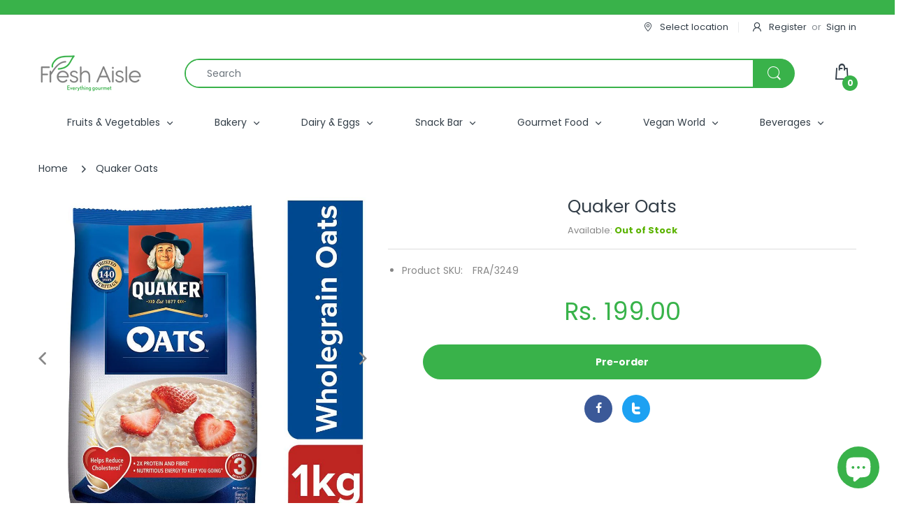

--- FILE ---
content_type: text/css
request_url: https://www.freshaisle.com/cdn/shop/t/10/assets/custom.css?v=121576585876086101101630217808
body_size: 4191
content:
.hp-tabs-list.owl-carousel .owl-stage-outer,.product-grid-section .owl-carousel .owl-stage-outer{margin-bottom:0}.product-wrapper:after{box-shadow:none!important;display:none!important}.product-wrapper:hover .product-content .pc-inner .price-cart-wrapper{border:none}.owl-carousel .owl-item.active .product-wrapper:before{opacity:0}.sold-out{color:#e00;font-size:13px;position:relative;top:-5px;font-weight:700}.icon-electro-add-to-cart-icon:before{position:relative;left:-1px}.product-wrapper .product-content .price-cart-wrapper .btn-add-cart{background:#38b34a;border:1px solid #38b34a}.product-grid-item{padding:10px!important}.product-wrapper.position-relative .product-content{position:absolute;bottom:5px;left:50%;width:90%;transform:translate(-50%)}p.product-block-variant{font-weight:500;color:#6f6f6f;margin-bottom:10px}body.cata-grid-2 .product-wrapper.position-relative .product-content,body.cata-grid-1 .product-wrapper.position-relative .product-content{position:unset;bottom:unset;left:unset;width:unset;transform:unset}.cata-grid-1 .cata-product .product-grid-item .product-wrapper,.cata-grid-2 .cata-product .product-grid-item .product-wrapper{align-items:center}.boost-pfs-filter-collection-header-wrapper{background-image:unset!important;display:none}.product-head{margin-bottom:160px}.delivered-tag{color:#fff;display:inline-block;background:#38b34a;padding:4px 10px;margin:5px 0;text-align:center;border-radius:30px}.cancelled-tag{color:#fff;display:inline-block;background:#f44336;padding:4px 10px;margin:5px 0;text-align:center;border-radius:30px}.swiper-button-white{background:transparent}.cart-sb .cart-sb-title .c-close:hover{color:#000}.cart-sb .cart-sb-title .c-title{text-transform:none}.boost-pfs-minicart-item .boost-pfs-minicart-item-image img{height:80px;object-fit:contain;object-position:center;width:80px}li.boost-pfs-filter-option-item.boost-pfs-filter-option-label:hover button{color:green!important}.boost-pfs-filter-tree-mobile-button button,.boost-pfs-filter-top-sorting-mobile button{color:#fff!important}.boost-pfs-filter-custom-sorting button>span:after{border-right:1px solid #fff;border-bottom:1px solid #fff}.boost-pfs-filter-top-display-type{display:none}.boost-pfs-filter-custom-filter-button:before,.boost-pfs-filter-tree-mobile-button button:before{filter:grayscale(1) invert(1)}.boost-pfs-action-list-enabled .boost-pfs-action-list-wrapper{opacity:1;visibility:visible;width:100%!important}.boost-pfs-action-list-wrapper .boost-pfs-addtocart-btn>span svg{display:none}.boost-pfs-addtocart-wrapper{font-size:11px;text-align:left}.boost-pfs-action-list-wrapper .boost-pfs-addtocart-btn{display:inline-block;width:auto;height:auto;border-radius:20px!important;line-height:30px;padding:0 10px;font-size:12px;text-transform:uppercase;float:unset;background:#38b34a}.boost-pfs-action-list-enabled .boost-pfs-action-list-wrapper{top:unset!important;bottom:15px;transform:unset!important;left:8px}.boost-pfs-filter-product-bottom-inner{margin-bottom:35px}.boost-pfs-addtocart-btn .boost-pfs-addtocart-btn-text{display:inline!important;color:#fff!important}.boost-pfs-filter-product-item-image{position:unset}a.boost-pfs-filter-product-item-image-link img{top:10px!important;bottom:unset!important;object-fit:contain}div#mo_openid_login{margin:0;display:flex;text-transform:uppercase;justify-content:center}#mo_openid_login a.login-button{font-weight:700;height:50px;display:inline-flex;margin:0 5px 10px;border-radius:27px;border:none;box-shadow:0 0 1px 1px #d2d2d2;align-items:center;justify-content:center;font-size:13px;text-transform:none;padding:0 5px!important}#mo_openid_login a.login-button i{font-size:27px!important;padding:0!important;position:relative!important;border:none!important;position:relative;left:-12px}a.btn-google.login-button{color:#000!important}.btn-social i svg{padding-left:8%;width:41px;position:relative;top:10px;left:-10px}svg.arn_icon.arn_icon-show-wishlist{width:22px;height:22px;position:relative;top:1px}button.boost-pfs-addtocart-btn[disabled]{background:transparent;border:none}button.boost-pfs-addtocart-btn[disabled] span{color:#e00!important;font-weight:700;font-size:13px}.mobile-department ul li{width:auto;text-align:start;padding-bottom:15px;text-align:center}.product-wrapper .product-name.balance-row-1 a{color:#000}.price,.product-price{color:#38b34a;font-size:14px}.order-status-wrapper.order_cancelled ul li.item_cancelled{background:#f44336}.order-status-wrapper.order_cancelled ul li.item_cancelled .circleOuter{border:1px solid #f44336}.order-status-wrapper.order_cancelled ul li.item_cancelled .circleOuter span{background:#f44336}.order-status-wrapper.order_cancelled ul li.item_cancelled p{color:#f44336}.cart-sb{-moz-transition:all .01s cubic-bezier(.25,.46,.45,.94);-o-transition:all .01s cubic-bezier(.25,.46,.45,.94);-webkit-transition:all .01s cubic-bezier(.25,.46,.45,.94);transition:all .01s cubic-bezier(.25,.46,.45,.94)}.boost-pfs-action-list-enabled .boost-pfs-select-option-wrapper .boost-pfs-quickview-cart-btn,.boost-pfs-action-list-enabled .boost-pfs-select-option-wrapper .boost-pfs-quickview-cart-btn:hover{background:#37b349;border:1px solid rgb(55 179 73)}.product-wrapper{box-shadow:0 0 15px 2px #e8e8e8;background:#fff;border-radius:7px;position:relative;top:7px}.product-wrapper .product-content .price-cart-wrapper{padding:0 0 9px;display:block}.product-wrapper .product-content .price-cart-wrapper .btn-add-cart{display:inline-block;width:auto;height:auto;border-radius:20px!important;line-height:30px;padding:0 10px;font-size:12px}.cart-item-empty{text-align:center}img.empty-cart-illustration{width:90%;max-width:400px;margin:25px 0}.top-bar-textbox{background:#39b24a}.top-bar-textbox ul li{color:#fff}.related-items.owl-carousel .owl-item{padding:10px}.page-product .product-content-wrapper .group-cw .swatch .swatch-element.circle label{border-radius:unset!important}.boost-pfs-minicart-empty{position:relative;padding-top:300px;text-align:center}.boost-pfs-minicart-empty:before{content:"";position:absolute;height:290px;width:100%;background:url(https://cdn.shopify.com/s/files/1/0576/2528/0663/files/Shopping_cart_Monochromatic.svg);top:15px;left:0;background-position:center center;background-size:contain;background-repeat:no-repeat}.share-links.social-sharing a.product-share-icon{padding:0!important;display:flex!important;align-items:center;justify-content:center;width:40px;height:40px;border-radius:50%!important}.share-links.social-sharing a.product-share-icon i{float:unset!important;margin:0!important}.list-inline>li{padding:0;margin:0;display:inline-block;vertical-align:middle}.share-links.social-sharing a.add-to-wishlist{margin:0!important;padding:0!important;display:flex!important;align-items:center;justify-content:center;width:40px;height:40px;vertical-align:unset;border-radius:50%!important;border:2px solid #eac8c9!important}.menu-mobile .main-nav>li a.manually-sb-link{color:#fff;padding:10px 0}.menu-mobile .main-nav li.mobile-layout-bar li.m-customer-account{display:flex!important;align-items:center;justify-content:center}.page-product .product-content-wrapper .add-to-compare svg,.page-product .product-content-wrapper .add-to-wishlist svg{float:unset;margin:0!important}.page-product .product-content-wrapper .action-button .btn{width:85%;margin:0 auto}div[data-shopify=payment-button]{float:unset!important}div[data-shopify=payment-button] button{width:85%;display:block;margin:0 auto}.page-product .shipping-time li{display:flex;align-items:center;justify-content:center}.popup-sell-people{display:none!important}button#add-to-cart.sold-out{display:none}.page-product .product-content-wrapper .pre-order .btn-pre-order{width:85%;display:block;margin:0 auto}div.snize .snize-button{background:#38b34a!important}div.snize li.snize-product span.snize-title,div.snize li.snize-category span.snize-title,div.snize li.snize-page span.snize-title{color:#000!important}div.snize div.snize-main-panel-controls ul li a,div.snize div.snize-main-panel-controls ul li a.active,div.snize div.snize-main-panel-controls ul li a:hover{border:0;color:#38b34a!important}div.snize li.snize-product .snize-price-list{color:#38b34a!important;font-weight:700}div.snize div.slider-container.snize-theme .back-bar .pointer{background-color:#39b24a!important}div.snize ul.snize-product-filters-list li:hover span{color:#38b34a!important}#snize_results.snize-mobile-design div.snize-main-panel-dropdown>a{color:#37b349!important}#snize_results.snize-mobile-design div.snize-main-panel-mobile-filters>a{color:#37b349!important}#snize_results.snize-mobile-design div.snize-main-panel-dropdown>a>.caret{border-color:#37b349!important}img.noorder-illustration{display:block;margin:0 auto;width:85%;max-width:400px}.bc-home-slideshow .swiper-slide img{border-radius:12px;max-height:410px;object-fit:cover}.bc-home-slideshow .swiper-slide span.image-lazysize{padding-top:410px!important}.bc-home-slideshow .swiper-slide .heading{margin-bottom:25px}.slick-slide img{display:block;margin-left:auto;margin-right:auto}#shopify-section-bottom #bottom-widget .product-listing-items .row .listing-items-col:last-child{display:flex;align-items:flex-end}#shopify-section-bottom #bottom-widget .product-listing-items .row .listing-items-col:last-child .block-image{max-width:100%;flex-basis:100%}.product-wrapper{min-height:255px}.slideshow-02.sidebar-product .bc-wrapper .bc-product-list{border:0}.slideshow-02.sidebar-product .bc-product-list .product-wrapper{width:100%!important;margin:0 auto;overflow:hidden}.slideshow-02.sidebar-product .bc-product-list .owl-item{padding:6px 10px}.product-grid-section .navigator-position-2 .owl-carousel .owl-nav button.owl-prev,.hp-tabs-list.owl-carousel .owl-nav button.owl-prev{left:-2.5%}.product-grid-section .navigator-position-2 .owl-carousel .owl-nav button.owl-next,.hp-tabs-list.owl-carousel .owl-nav button.owl-next{right:-2.5%}.snize-search-results-main-content li.snize-product .snize-thumbnail-wrapper{margin-bottom:145px!important}.snize-ac-results.snize-ac-results-mobile .snize-mobile-top-panel .snize-search,.snize-ac-results.snize-ac-results-mobile .snize-mobile-top-panel .snize-search .snize-input-style,.snize-ac-results.snize-ac-results-mobile .snize-mobile-top-panel .snize-clear-button-container{background:#fff!important}.snize-search-results-main-content li.snize-product span.snize-overhidden{position:absolute!important;bottom:10px!important;margin-bottom:0!important}.snize-search-results-main-content li.snize-product .snize-button{position:relative;border-radius:20px!important;line-height:30px;padding:0 10px;font-size:12px;width:auto!important;margin:0!important;height:auto;top:unset!important;left:unset!important;text-transform:uppercase;visibility:unset!important}.order-history-wrapper .order-header-wrapper .order-header{display:flex;align-items:center;justify-content:space-between;flex-wrap:wrap}.order-history-wrapper .order-header-wrapper .order-header .order-item{max-width:20%;flex-basis:20%;padding:10px 20px;text-align:center;border:none;font-weight:400;font-size:14px;color:#878787;border-bottom:1px solid #ddd}.order-detail-item-wrapper .order-detail-item{display:flex;flex-wrap:wrap;align-items:center;justify-content:space-between}.order-detail-item-wrapper .order-detail-item.even{border-top:1px solid #ddd}.order-detail-item-wrapper .order-detail-item .item{max-width:20%;position:relative;padding:30px 20px;border:none;text-align:center;flex-basis:20%}.order-detail-item-wrapper .order-detail-item .item .total{font-size:18px;color:#39b24a}.order-status-wrapper{padding:18px 20px;width:100%}.order-status-wrapper ul{display:flex;justify-content:center;align-items:center;flex-wrap:wrap;margin:0 0 35px;padding:0;list-style:none}.order-status-wrapper ul li{max-width:25%;flex-basis:25%;background:#67718029;width:100%;display:block;height:2px}.order-status-wrapper ul li .circleOuter{border-radius:100%;width:20px;height:20px;top:-9px;background:#fff;border:1px solid #67718029;position:relative;padding:3px;display:flex;align-items:center;justify-content:center;margin:0 auto}.order-status-wrapper ul li .circleOuter span{border-radius:100%;width:12px;background:#67718029;height:12px;display:block;margin:0 auto}.order-status-wrapper ul li p{font-size:12px;text-align:center;margin:0}.order-status-wrapper ul li.completed{background:#39b24a}.order-status-wrapper ul li.completed .circleOuter{border:1px solid #39b24a}.order-status-wrapper ul li.completed .circleOuter span{background:#39b24a}.order-status-wrapper ul li.completed p{color:#39b24a}.page-order #order-details{overflow-y:hidden;border-bottom:1px solid #ddd;padding-bottom:20px}.page-product .product-content-wrapper .product-price .price-sale{float:unset}.order-details-wrapper .order-header-wrapper .order-header{display:flex;align-items:center;justify-content:center;flex-wrap:wrap}.order-details-wrapper .order-header-wrapper .order-header .order-item{padding:10px 20px;text-align:center;border:none;font-weight:400;font-size:14px;color:#878787;border-bottom:1px solid #ddd}.order-details-wrapper .order-header-wrapper .order-header .product-title{max-width:30%;flex-basis:30%}.order-details-wrapper .order-header-wrapper .order-header .rest-item-wrap{max-width:70%;flex-basis:70%}.order-details-wrapper .order-header-wrapper .order-header .rest-item-wrap .rest-item{display:flex;flex-wrap:wrap;align-items:center;justify-content:space-between}.order-details-wrapper .order-header-wrapper .order-header .rest-item-wrap .rest-item .order-item{max-width:25%;flex-basis:25%}.order-details-wrapper .order-detail-items-wrap{display:flex;flex-wrap:wrap;align-items:center;justify-content:space-between;padding:15px 0}.order-details-wrapper .order-detail-items-wrap .product-item{max-width:30%;flex-basis:30%;display:flex;align-items:center;justify-content:flex-start}.order-details-wrapper .order-detail-items-wrap .product-item .title{line-height:20px}.order-details-wrapper .order-detail-items-wrap .product-details-wrap{display:flex;align-items:center;max-width:70%;justify-content:space-between;flex-basis:70%}.order-details-wrapper .order-detail-items-wrap .product-details{font-size:18px;color:#333e48;position:relative;display:block;height:auto;padding:30px 20px;border:none;text-align:center;max-width:25%;flex-basis:25%}.order-details-wrapper .order-detail-items-wrap .product-details.total{color:#39b24a}#order-details .order_summary{display:flex;align-items:center;justify-content:space-between}#order-details .order_summary .price_title{max-width:75%;flex-basis:75%;text-align:right;font-size:16px;color:#333e48}#order-details .order_summary .price{padding:10px 25px;text-align:right;font-size:16px;color:#333e48;max-width:25%;flex-basis:25%}#order-details .order_summary .total{color:#39b24a;padding:10px 25px;text-align:right;font-size:16px;max-width:25%;flex-basis:25%}#order-details .order_summary.order_total{margin-bottom:25px}.hide-for-desktop{display:none}.product-top-action{position:absolute;z-index:2;width:30px;height:30px;background:#f5f5f5;border-radius:50%;display:flex;align-items:center;justify-content:center}.product-top-action.wlist{right:15px;top:15px}.product-top-action.qview{left:15px;top:15px}body.cata-grid-2 .product-top-action.qview,body.cata-grid-1 .product-top-action.qview{right:15px;top:55px;left:unset}.product-top-action .quick_shop{line-height:unset;display:block!important}.product-top-action .quick_shop i{margin:0;float:unset}.product-top-action .product-wishlist a svg{margin:0;float:unset;width:14px;height:14px}.product-top-action .product-wishlist .ssw-faveiticon i,.product-top-action .product-wishlist a{line-height:unset;height:14px}.cart-table .quantity,.modal-body .product-info .quantity{color:transparent;border-radius:0!important}.cart-table .quantity .qty-wrapper,.modal-body .product-info .quantity .qty-wrapper{display:flex;right:0;bottom:0;align-items:center;justify-content:space-between}.cart-table .quantity .qty-inner>span,.modal-body .product-info .quantity .qty-inner>span{width:32px;height:32px;border-radius:0!important;line-height:32px;margin:0!important}.cart-table .quantity .qty-inner>span i,.modal-body .product-info .quantity .qty-inner>span i{line-height:32px;font-size:17px;color:#333e48}.snize-ac-results.snize-ac-results-mobile .snize-mobile-top-panel{border-bottom:1px solid #5d5d5d!important}.snize-ac-results.snize-ac-results-mobile .snize-ac-results-content{margin-top:-15px!important}.snize-ac-results.snize-ac-results-mobile .snize-mobile-top-panel button.snize-close-button-arrow{background-image:url("data:image/svg+xml,%3Csvg xmlns='http://www.w3.org/2000/svg' viewBox='0 0 448 512'%3E%3Cpath fill='%333e48' d='M190.5 66.9l22.2-22.2c9.4-9.4 24.6-9.4 33.9 0L441 239c9.4 9.4 9.4 24.6 0 33.9L246.6 467.3c-9.4 9.4-24.6 9.4-33.9 0l-22.2-22.2c-9.5-9.5-9.3-25 .4-34.3L311.4 296H24c-13.3 0-24-10.7-24-24v-32c0-13.3 10.7-24 24-24h287.4L190.9 101.2c-9.8-9.3-10-24.8-.4-34.3z'/%3E%3C/svg%3E")!important;transform:rotate(180deg);background-size:contain!important}.snize-ac-results .snize-description{display:none!important}span.snize-title{text-align:left!important}span.snize-description{display:none!important}#snize-search-results-grid-mode .snize-price-list{text-align:left!important}#snize-search-results-grid-mode span.snize-overhidden{background:#fff!important}#snize-search-results-grid-mode li.snize-product{box-shadow:0 0 15px 2px #e8e8e8!important;border-radius:7px}.track-button-innerContainer{display:block;margin:0 auto}.product-wrapper:before{display:none}.product-label{left:2px!important;top:45px!important}body.cata-grid-2 .product-label,body.cata-grid-1 .product-label{left:20px!important;top:20px!important}.price-sale{font-size:14px}div#shopify-chat iframe{z-index:10!important}body.prevent-scrolling div#shopify-chat iframe{z-index:1000!important}.ga-products .ga-product_title{min-height:50px!important}.hp-tabs-section .hp-tabs-special-product .product-wrapper .special-offer-text{z-index:1!important}.ga-products,.gowl-stage-outer,.gowl-stage-outer .gowl-stage{height:490px}.ga-products button.ga-product_addtocart{display:inline-block;width:auto;height:auto;border-radius:20px!important;line-height:30px;padding:0 10px;font-size:12px;font-weight:400;margin-bottom:5px}.menu-mobile.navbar i{color:#fff}.menu-mobile .main-nav>li a svg.arn_icon.arn_icon-show-wishlist{fill:#fff!important}.cata-grid-1 .cata-product .product-grid-item,.cata-grid-2 .cata-product .product-grid-item{border-bottom:0px solid #ddd;margin-bottom:0}.ga-carousel_wrapper .gowl-carousel.gowl-drag .gowl-item{box-shadow:0 0 15px 2px #e8e8e8;margin:10px 0 10px 18px}.boost-pfs-quickview-selector-wrapper .boost-pfs-swatch-element:not(.boost-pfs-quickview-option-color) input:checked+label{border-color:#38b34a;background:#38b34a}#boost-pfs-quickview-cart-btn{background:#38b34a;border:1px solid #38b34a}.boost-pfs-checkout-btn{border:1px solid #38b34a;background:#38b34a;font-weight:700}.boost-pfs-checkout-btn:hover{border:1px solid #38b34a;color:#fff;background:#38b34a}.boost-pfs-viewcart a{border:1px solid #38b34a;background:#fff;color:#38b34a;font-weight:700}.boost-pfs-minicart-top::-webkit-scrollbar-thumb{background:#38b34a}.boost-pfs-viewcart a:hover{border-color:#38b34a;color:#fff;background:#38b34a}.boost-pfs-minicart-close{display:block;width:53px;height:52px;position:absolute;background:#37b349;top:0;right:unset;z-index:99999;left:0}.boost-pfs-minicart-heading{background:#37b349;color:#fff;padding-left:60px}.boost-pfs-filter-product-item .boost-pfs-filter-product-item-inner{box-shadow:0 0 15px 2px #e8e8e8!important;background:#fff;border-radius:7px;padding:10px!important}.boost-pfs-minicart-item .boost-pfs-minicart-item-quantity-wrapper,.boost-pfs-minicart-item-line{display:none}.boost-pfs-filter-product-item{margin-bottom:20px;padding-left:20px}.order-detail-item-wrapper .order-detail-item-mobile{display:none}.order-status span.note{font-weight:700}.order-status span.status{text-transform:capitalize}.boost-pfs-search-suggestion-item-product .boost-pfs-search-suggestion-left img{width:55px;height:55px;object-fit:contain}.sidemenu-holder .menu-list,.vertical-navbar .menu-list{display:flex;justify-content:space-evenly}.sidemenu-holder .menu-list>li>.dropdown-inner>a,.sidemenu-holder .menu-list>li>a,.vertical-navbar .menu-list>li>.dropdown-inner>a,.vertical-navbar .menu-list>li>a{font-weight:400}@media (min-width: 768px){.hp-tabs-section.tab-style-v2 .hp-tabs-special-product .product-wrapper{margin:12px 0 0!important}.block-special-product-v2 .product-image .image{padding-top:55px;padding-bottom:30px}.cata-grid-1 .cata-product .product-grid-item .product-wrapper .product-head,.cata-grid-2 .cata-product .product-grid-item .product-wrapper .product-head,.cata-grid-1 .cata-product .product-grid-item .product-wrapper .product-content,.cata-grid-2 .cata-product .product-grid-item .product-wrapper .product-content{max-width:45%;-webkit-box-flex:0 0 45%;-moz-box-flex:0 0 45%;-webkit-flex:0 0 45%;-ms-flex:0 0 45%;flex:0 0 45%}.cata-grid-2 .cata-product .product-grid-item .product-wrapper .featured-img{width:60%}}@media (min-width: 992px){.header-navigation .table-row .wrap-horizontal-menu{-webkit-padding-start:0px;-moz-padding-start:0px;padding-inline-start:0px}.header-navigation .table-row .wrap-horizontal-menu .horizontal-menu{width:100%}}@media (min-width: 1200px){.header-content .style-8 .header-main .header-menu-logo .header-logo{-webkit-margin-end:92px;-moz-margin-end:92px;margin-inline-end:0px}.mobile-department ul{justify-content:space-evenly}}@media (min-width: 1440px){.product-grid-section .navigator-position-2 .owl-carousel .owl-nav button.owl-prev,.hp-tabs-list.owl-carousel .owl-nav button.owl-prev{left:-1.2%}.product-grid-section .navigator-position-2 .owl-carousel .owl-nav button.owl-next,.hp-tabs-list.owl-carousel .owl-nav button.owl-next{right:-1.2%}}@media (min-width: 1500px){.product-grid-section .navigator-position-2 .owl-carousel .owl-nav button.owl-prev{left:-25px}.product-grid-section .navigator-position-2 .owl-carousel .owl-nav button.owl-next{right:-25px}}@media (max-width: 1200px){.sidemenu-holder .menu-list>li,.vertical-navbar .menu-list>li{padding:0 2px}div#mo_openid_login{display:block}#mo_openid_login a.login-button{margin-bottom:15px}}@media (max-width:1199px){.order-history-wrapper .order-header-wrapper .order-header .order-item{font-size:11px}}@media (max-width:991px){.header-main .m-cart-icon .mobile-basket .number{color:#000;font-weight:600}.header-content .header-container{background:#fff}.navbar-responsive-menu .responsive-menu:before{color:#38b34a}.header-main .m-search-icon i{color:#38b34a}.header-main .m-cart-icon .mobile-basket>.demo-icon{color:#38b34a}.header-content .header-container.header-mobile-fixed .header-main{background:#fff}.order-details-wrapper .order-detail-items-wrap .product-details{padding:30px 8px}}@media (max-width: 767px){.boost-pfs-filter-tree-mobile-style2 .boost-pfs-filter-mobile-footer button{background:#38b34a}.boost-pfs-mobile-stick .boost-pfs-filter-toolbar-sticky-mobile .boost-pfs-filter-top-sorting-mobile .boost-pfs-filter-top-sorting-wrapper,.boost-pfs-mobile-stick .boost-pfs-filter-toolbar-sticky-mobile .boost-pfs-filter-tree-mobile-button button{background:#38b34a!important;color:#fff!important}.product-wrapper{min-height:250px}.cata-grid-1 .cata-product .product-wrapper,.cata-grid-2 .cata-product .product-wrapper{min-height:180px}.cata-grid-1 .cata-product .product-wrapper .product-name.balance-row-2 a,.cata-grid-2 .cata-product .product-wrapper .product-name.balance-row-2 a{max-height:70px;margin-top:20px}.mobile-department ul li{width:19%;padding:0 0 40px;display:inline-block}ul.mobile-department-list.icon-image{display:block;text-align:center}.order-header-wrapper{display:none}.order-detail-item-wrapper .order-status-wrapper li .circleOuter{width:15px;height:15px;top:-8px}.order-detail-item-wrapper .order-status-wrapper li .circleOuter span{width:7px;height:7px}.order-detail-item-wrapper .order-detail-item .item{padding:20px 5px}.order-detail-item-wrapper .order-detail-item .item span,.order-detail-item-wrapper .order-detail-item .item span.total,.order-detail-item-wrapper .order-detail-item .item a{font-size:11px}.order-details-wrapper .order-detail-items-wrap .product-item{max-width:100%;flex-basis:100%}.order-details-wrapper .order-detail-items-wrap .product-item .product-details{padding:0;max-width:100%;flex-basis:100%;font-size:12px;text-align:left;line-height:15px;margin:5px 0 0}.hide-for-desktop{display:block}.order-details-wrapper .order-detail-items-wrap .product-details-wrap{display:none}#order-details .order_summary{justify-content:flex-end}#order-details .order_summary .price_title,#order-details .order_summary .price,#order-details .order_summary .total{flex-basis:unset;max-width:unset;padding:0 11px;font-size:14px;margin-bottom:9px}.order-detail-item-wrapper .order-detail-item{display:none}.order-detail-item-wrapper .order-detail-item-mobile{display:flex}}@media (max-width : 660px){.templateCart .mobile-total-price.header-mobile-fixed .total-price{display:unset}.templateCart .mobile-total-price.header-mobile-fixed{padding-top:10px}div#smile-ui-container .smile-launcher-frame-container{bottom:70px!important}.ga-products,.gowl-stage-outer,.gowl-stage-outer .gowl-stage{height:410px}.mobile-department ul li{width:24%;padding:0 0 25px;display:inline-block}div[data-section-type=products-tabs] .owl-dots,.product-grid-carousel.owl-carousel .owl-dots,div#shopify-section-mobile-department{display:none}}
/*# sourceMappingURL=/cdn/shop/t/10/assets/custom.css.map?v=121576585876086101101630217808 */


--- FILE ---
content_type: text/javascript
request_url: https://www.freshaisle.com/cdn/shop/t/10/assets/globo.alsobought.data.js?v=133878189969235759381626690982
body_size: -334
content:
globoRelatedProductsConfig.manualRecommendations = {"6289174331544":["6564731846808","6597089656984","5425288937624","5425251844248","6171251310744","6095755935896","6700395036824","5681079287960","5680822812824","6716637216920","6231704141976"],"6289173217432":["6564731846808","6597089656984","5425288937624","5425251844248","6171251310744","6095755935896","6700395036824","5681079287960","5680822812824","6716637216920","6231704141976"],"6289172594840":["6564731846808","6597089656984","5425288937624","5425251844248","6171251310744","6095755935896","6700395036824","5681079287960","5680822812824","6716637216920","6231704141976"],"6289171906712":["6564731846808","6597089656984","5425288937624","5425251844248","6171251310744","6095755935896","6700395036824","5681079287960","5680822812824","6716637216920","6231704141976"],"6286812348568":["6146493284504","6146492465304","6236710305944","6681000771736","6259895435416","6761543401624","6761528197272"],"6802176737432":["6146493284504","6146492465304","6236710305944","6681000771736","6259895435416","6761543401624","6761528197272"],"6629268029592":["5588084064408","6236679864472","6236680487064","6236684320920","6236682649752","6231693033624","6231707156632","6700626870424","6700645089432","6165699297432","6165701230744","5455029305496","5749776089240","6817139523736","5407868223640","6745840418968","6690122498200","6690119614616","6250879287448"],"5425256169624":["5588084064408","6236679864472","6236680487064","6236684320920","6236682649752","6231693033624","6231707156632","6700626870424","6700645089432","6165699297432","6165701230744","5455029305496","5749776089240","6817139523736","5407868223640","6745840418968","6690122498200","6690119614616","6250879287448"]};
globoRelatedProductsConfig.manualVendors = [];
globoRelatedProductsConfig.manualTags = [];
globoRelatedProductsConfig.manualProductTypes = [];
globoRelatedProductsConfig.manualCollections = [];